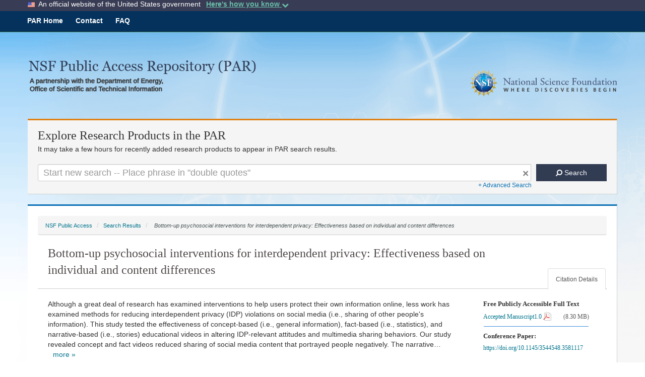

--- FILE ---
content_type: text/html;charset=UTF-8
request_url: https://par.nsf.gov/biblio/10408863/filesize
body_size: 10
content:

	8707277